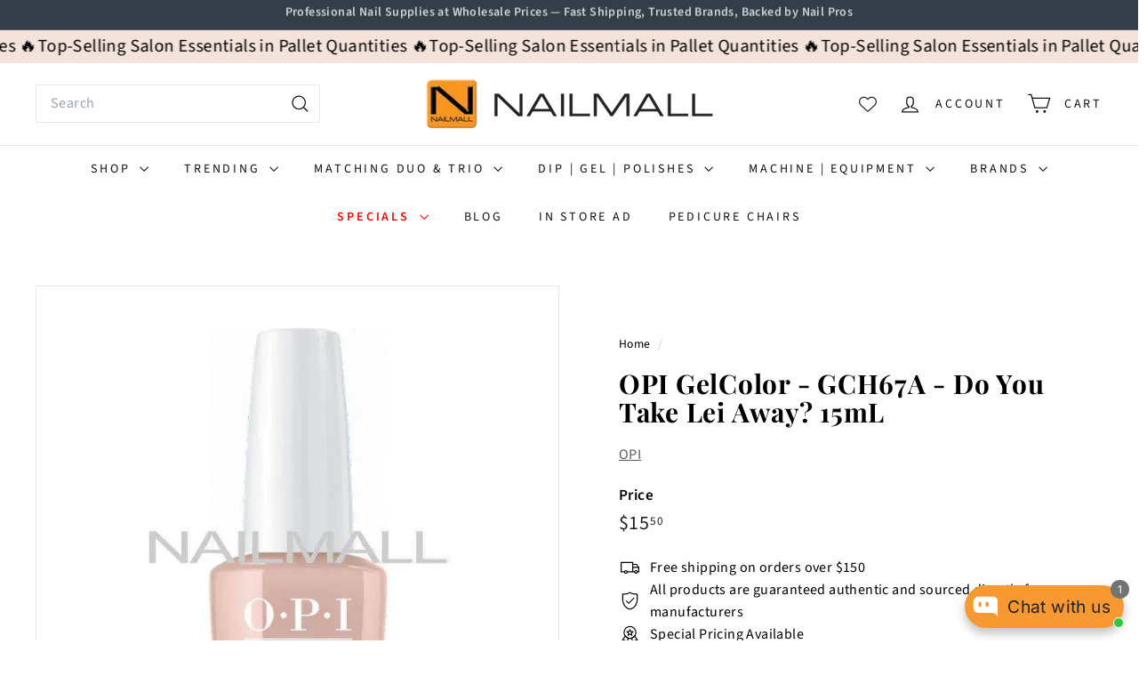

--- FILE ---
content_type: text/html; charset=utf-8
request_url: https://www.google.com/recaptcha/api2/aframe
body_size: 268
content:
<!DOCTYPE HTML><html><head><meta http-equiv="content-type" content="text/html; charset=UTF-8"></head><body><script nonce="AixGNu7AVMEF2V0BaWhzrA">/** Anti-fraud and anti-abuse applications only. See google.com/recaptcha */ try{var clients={'sodar':'https://pagead2.googlesyndication.com/pagead/sodar?'};window.addEventListener("message",function(a){try{if(a.source===window.parent){var b=JSON.parse(a.data);var c=clients[b['id']];if(c){var d=document.createElement('img');d.src=c+b['params']+'&rc='+(localStorage.getItem("rc::a")?sessionStorage.getItem("rc::b"):"");window.document.body.appendChild(d);sessionStorage.setItem("rc::e",parseInt(sessionStorage.getItem("rc::e")||0)+1);localStorage.setItem("rc::h",'1769377552234');}}}catch(b){}});window.parent.postMessage("_grecaptcha_ready", "*");}catch(b){}</script></body></html>

--- FILE ---
content_type: text/html; charset=utf-8
request_url: https://www.google.com/recaptcha/api2/aframe
body_size: -246
content:
<!DOCTYPE HTML><html><head><meta http-equiv="content-type" content="text/html; charset=UTF-8"></head><body><script nonce="nURcGBXLuFZOd3YmJRCdJg">/** Anti-fraud and anti-abuse applications only. See google.com/recaptcha */ try{var clients={'sodar':'https://pagead2.googlesyndication.com/pagead/sodar?'};window.addEventListener("message",function(a){try{if(a.source===window.parent){var b=JSON.parse(a.data);var c=clients[b['id']];if(c){var d=document.createElement('img');d.src=c+b['params']+'&rc='+(localStorage.getItem("rc::a")?sessionStorage.getItem("rc::b"):"");window.document.body.appendChild(d);sessionStorage.setItem("rc::e",parseInt(sessionStorage.getItem("rc::e")||0)+1);localStorage.setItem("rc::h",'1769377553418');}}}catch(b){}});window.parent.postMessage("_grecaptcha_ready", "*");}catch(b){}</script></body></html>

--- FILE ---
content_type: text/javascript
request_url: https://nailmall.com/cdn/shop/t/18/assets/tool-tip.aio.min.js?v=7700277152622186851753368552
body_size: 88
content:
/*
Generated time: July 24, 2025 14:48
This file was created by the app developer. Feel free to contact the original developer with any questions. It was minified (compressed) by AVADA. AVADA do NOT own this script.
*/
import{removeTrapFocus,lockMobileScrolling,trapFocus,unlockMobileScrolling}from"@archetype-themes/utils/a11y";class ToolTip extends HTMLElement{constructor(){super(),(this.el=this).inner=this.querySelector("[data-tool-tip-inner]"),this.closeButton=this.querySelector("[data-tool-tip-close]"),this.toolTipContent=this.querySelector("[data-tool-tip-content]"),this.toolTipTitle=this.querySelector("[data-tool-tip-title]"),this.abortController=new AbortController,this._initEventListeners()}_initEventListeners(){document.addEventListener("tooltip:open",this._onTooltipOpen.bind(this),{signal:this.abortController.signal}),document.addEventListener("drawerOpen",this._close.bind(this),{signal:this.abortController.signal}),document.addEventListener("quickshop:product-blocks-loaded",this._lockScrolling.bind(this),{signal:this.abortController.signal})}_onTooltipOpen(t){this._open(t.detail.context,t.detail.content),t.detail.tool_tip_classes&&(this.el.classList.add(...t.detail.tool_tip_classes.split(" ")),this.addEventListener("tooltip:close",()=>{this.el.classList.remove(...t.detail.tool_tip_classes.split(" "))},{once:!0,signal:this.abortController.signal}))}connectedCallback(){this.closeButton&&this.closeButton.addEventListener("click",this._close.bind(this),{signal:this.abortController.signal}),document.documentElement.addEventListener("click",t=>{"true"!==this.el.dataset.toolTipOpen||this.inner.contains(t.target)||this._close()},{signal:this.abortController.signal}),document.documentElement.addEventListener("keydown",t=>{"Escape"===t.code&&this._close()},{signal:this.abortController.signal})}disconnectedCallback(){this.abortController.abort()}_open(t,e){this.toolTipTitle,this.toolTipTitle.style.display="none","QuickShop"!==t&&"QuickAdd"!==t&&(this.toolTipContent.innerHTML=e),setTimeout(()=>{this._lockScrolling()},100),this.el.dataset.toolTipOpen="true",this.el.dataset.toolTip=t}_close(){document.body.classList.contains("photoswipe-open")||(this.dispatchEvent(new CustomEvent("tooltip:close",{detail:{context:this.el.dataset.toolTip},bubbles:!0})),this.el.dataset.toolTipOpen="false",this._unlockScrolling())}_lockScrolling(){removeTrapFocus(),lockMobileScrolling(),document.documentElement.classList.add("modal-open"),setTimeout(()=>{trapFocus(this.el)},100)}_unlockScrolling(){removeTrapFocus(),setTimeout(()=>{unlockMobileScrolling(),document.documentElement.classList.remove("modal-open")},100)}}customElements.define("tool-tip",ToolTip);

--- FILE ---
content_type: text/javascript
request_url: https://nailmall.com/cdn/shop/t/18/assets/rte.aio.min.js?v=114644967945994895991753368534
body_size: -383
content:
/*
Generated time: July 24, 2025 14:48
This file was created by the app developer. Feel free to contact the original developer with any questions. It was minified (compressed) by AVADA. AVADA do NOT own this script.
*/
import{wrap}from"@archetype-themes/utils/utils";class AtRte extends HTMLElement{connectedCallback(){this.querySelectorAll("table").forEach(e=>{var t=document.createElement("div");t.classList.add("table-wrapper"),wrap(e,t)}),this.querySelectorAll('iframe[src*="youtube.com/embed"]').forEach(e=>{this.wrapVideo(e)}),this.querySelectorAll('iframe[src*="player.vimeo"]').forEach(e=>{this.wrapVideo(e)}),this.querySelectorAll("a img").forEach(e=>{e.parentNode.classList.add("rte__image")})}wrapVideo(e){e.src=e.src;var t=document.createElement("div");t.classList.add("video-wrapper"),wrap(e,t)}}customElements.define("at-rte",AtRte);

--- FILE ---
content_type: text/javascript
request_url: https://nailmall.com/cdn/shop/t/18/assets/swatches.aio.min.js?v=16091777848859250191753368548
body_size: -293
content:
/*
Generated time: July 24, 2025 14:48
This file was created by the app developer. Feel free to contact the original developer with any questions. It was minified (compressed) by AVADA. AVADA do NOT own this script.
*/
class ColorSwatches extends HTMLElement{connectedCallback(){this.selectors={colorSwatchImage:".grid-product__color-image",colorSwatch:".color-swatch--with-image",gridItemLink:".grid-item__link",gridProductImageWrap:".grid-product__image-wrap"},this.gridItemLink=this.closest(this.selectors.gridItemLink),this.gridProductImageWrap=this.gridItemLink.querySelector(this.selectors.gridProductImageWrap),this.colorImages=this.gridProductImageWrap.querySelectorAll(this.selectors.colorSwatchImage),this.colorImages.length&&(this.swatches=this.querySelectorAll(this.selectors.colorSwatch),this.colorSwatchHovering())}colorSwatchHovering(){this.swatches.forEach(t=>{t.addEventListener("mouseenter",()=>this.setActiveColorImage(t)),t.addEventListener("touchstart",e=>{e.preventDefault(),this.setActiveColorImage(t)},{passive:!0}),t.addEventListener("mouseleave",()=>this.removeActiveColorImage(t))})}setActiveColorImage(e){var t=e.dataset.variantId,s=e.dataset.variantImage,t=(this.colorImages.forEach(e=>{e.classList.remove("is-active")}),this.swatches.forEach(e=>{e.classList.remove("is-active")}),this.gridProductImageWrap.querySelector(".grid-product__color-image--"+t)),s=(t.style.backgroundImage="url("+s+")",t.classList.add("is-active"),e.classList.add("is-active"),e.dataset.url);e.closest(".grid-item__link").setAttribute("href",s)}removeActiveColorImage(e){var t=e.dataset.variantId;this.gridProductImageWrap.querySelector(".grid-product__color-image--"+t).classList.remove("is-active"),e.classList.remove("is-active")}}customElements.define("color-swatches",ColorSwatches);

--- FILE ---
content_type: text/javascript
request_url: https://nailmall.com/cdn/shop/t/18/assets/section-password-header.aio.min.js?v=56653837637726445711753368542
body_size: -421
content:
/*
Generated time: July 24, 2025 14:48
This file was created by the app developer. Feel free to contact the original developer with any questions. It was minified (compressed) by AVADA. AVADA do NOT own this script.
*/
import Modals from"@archetype-themes/modules/modal";class PasswordHeader extends HTMLElement{constructor(){var e;super(),this.sectionId=this.getAttribute("data-section-id"),document.querySelector("#LoginModal")&&(e=new Modals("LoginModal","login-modal",{focusIdOnOpen:"password",solid:!0}),document.querySelectorAll(".errors").length)&&e.open()}}customElements.define("password-header",PasswordHeader);

--- FILE ---
content_type: text/javascript
request_url: https://nailmall.com/cdn/shop/t/18/assets/tool-tip.aio.min.js?v=7700277152622186851753368552
body_size: 61
content:
/*
Generated time: July 24, 2025 14:48
This file was created by the app developer. Feel free to contact the original developer with any questions. It was minified (compressed) by AVADA. AVADA do NOT own this script.
*/
import{removeTrapFocus,lockMobileScrolling,trapFocus,unlockMobileScrolling}from"@archetype-themes/utils/a11y";class ToolTip extends HTMLElement{constructor(){super(),(this.el=this).inner=this.querySelector("[data-tool-tip-inner]"),this.closeButton=this.querySelector("[data-tool-tip-close]"),this.toolTipContent=this.querySelector("[data-tool-tip-content]"),this.toolTipTitle=this.querySelector("[data-tool-tip-title]"),this.abortController=new AbortController,this._initEventListeners()}_initEventListeners(){document.addEventListener("tooltip:open",this._onTooltipOpen.bind(this),{signal:this.abortController.signal}),document.addEventListener("drawerOpen",this._close.bind(this),{signal:this.abortController.signal}),document.addEventListener("quickshop:product-blocks-loaded",this._lockScrolling.bind(this),{signal:this.abortController.signal})}_onTooltipOpen(t){this._open(t.detail.context,t.detail.content),t.detail.tool_tip_classes&&(this.el.classList.add(...t.detail.tool_tip_classes.split(" ")),this.addEventListener("tooltip:close",()=>{this.el.classList.remove(...t.detail.tool_tip_classes.split(" "))},{once:!0,signal:this.abortController.signal}))}connectedCallback(){this.closeButton&&this.closeButton.addEventListener("click",this._close.bind(this),{signal:this.abortController.signal}),document.documentElement.addEventListener("click",t=>{"true"!==this.el.dataset.toolTipOpen||this.inner.contains(t.target)||this._close()},{signal:this.abortController.signal}),document.documentElement.addEventListener("keydown",t=>{"Escape"===t.code&&this._close()},{signal:this.abortController.signal})}disconnectedCallback(){this.abortController.abort()}_open(t,e){this.toolTipTitle,this.toolTipTitle.style.display="none","QuickShop"!==t&&"QuickAdd"!==t&&(this.toolTipContent.innerHTML=e),setTimeout(()=>{this._lockScrolling()},100),this.el.dataset.toolTipOpen="true",this.el.dataset.toolTip=t}_close(){document.body.classList.contains("photoswipe-open")||(this.dispatchEvent(new CustomEvent("tooltip:close",{detail:{context:this.el.dataset.toolTip},bubbles:!0})),this.el.dataset.toolTipOpen="false",this._unlockScrolling())}_lockScrolling(){removeTrapFocus(),lockMobileScrolling(),document.documentElement.classList.add("modal-open"),setTimeout(()=>{trapFocus(this.el)},100)}_unlockScrolling(){removeTrapFocus(),setTimeout(()=>{unlockMobileScrolling(),document.documentElement.classList.remove("modal-open")},100)}}customElements.define("tool-tip",ToolTip);